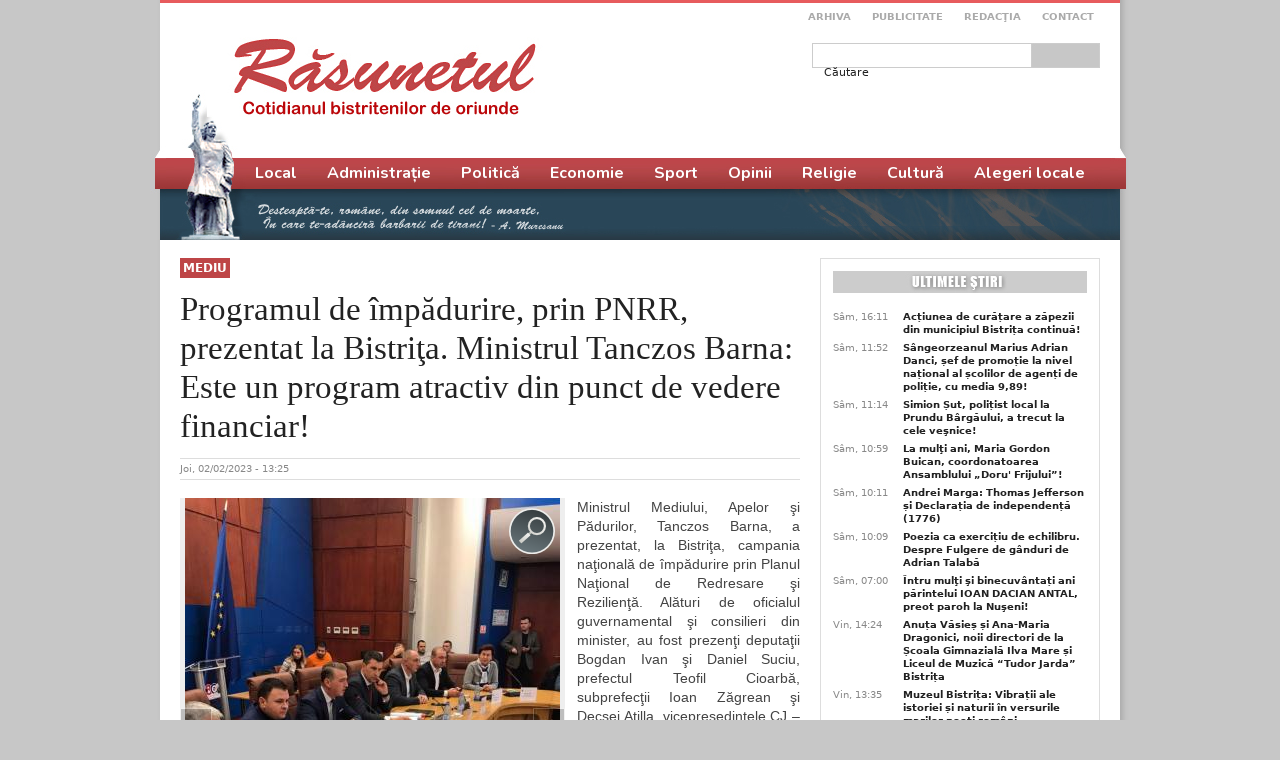

--- FILE ---
content_type: text/html; charset=utf-8
request_url: https://rasunetul.ro/programul-de-impadurire-prin-pnrr-prezentat-la-bistrita-ministrul-tanczos-barna-este-un-program
body_size: 13910
content:
<!DOCTYPE html PUBLIC "-//W3C//DTD XHTML+RDFa 1.0//EN"
  "http://www.w3.org/MarkUp/DTD/xhtml-rdfa-1.dtd">
<html xmlns="http://www.w3.org/1999/xhtml" xml:lang="ro" version="XHTML+RDFa 1.0" dir="ltr"
  xmlns:og="http://ogp.me/ns#"
  xmlns:fb="http://www.facebook.com/2008/fbml"
  xmlns:article="http://ogp.me/ns/article#"
  xmlns:book="http://ogp.me/ns/book#"
  xmlns:profile="http://ogp.me/ns/profile#"
  xmlns:video="http://ogp.me/ns/video#"
  xmlns:product="http://ogp.me/ns/product#"
  xmlns:content="http://purl.org/rss/1.0/modules/content/"
  xmlns:dc="http://purl.org/dc/terms/"
  xmlns:foaf="http://xmlns.com/foaf/0.1/"
  xmlns:rdfs="http://www.w3.org/2000/01/rdf-schema#"
  xmlns:sioc="http://rdfs.org/sioc/ns#"
  xmlns:sioct="http://rdfs.org/sioc/types#"
  xmlns:skos="http://www.w3.org/2004/02/skos/core#"
  xmlns:xsd="http://www.w3.org/2001/XMLSchema#">

<head profile="http://www.w3.org/1999/xhtml/vocab">
  <meta http-equiv="Content-Type" content="text/html; charset=utf-8" />
<meta property="og:title" content="Programul de împădurire, prin PNRR, prezentat la Bistriţa. Ministrul Tanczos Barna: Este un program atractiv din punct de vedere financiar!" />
<meta property="og:site_name" content="Răsunetul" />
<meta property="fb:app_id" content="1392637894211405" />
<meta name="description" content="Ministrul Mediului, Apelor şi Pădurilor, Tanczos Barna, a prezentat, la Bistriţa, campania naţională de împădurire prin Planul Naţional de Redresare şi Rezilienţă. Alături de oficialul guvernamental şi consilieri din minister, au fost prezenţi deputaţii Bogdan Ivan şi Daniel Suciu, prefectul Teofil Cioarbă, subprefecţii Ioan Zăgrean şi Decsei Atilla, vicepreşedintele CJ –" />
<meta name="generator" content="Drupal 7 (https://www.drupal.org)" />
<link rel="canonical" href="https://rasunetul.ro/programul-de-impadurire-prin-pnrr-prezentat-la-bistrita-ministrul-tanczos-barna-este-un-program" />
<link rel="shortlink" href="https://rasunetul.ro/node/128325" />
<meta property="og:site_name" content="Răsunetul" />
<meta property="og:type" content="article" />
<meta property="og:title" content="Programul de împădurire, prin PNRR, prezentat la Bistriţa. Ministrul Tanczos Barna: Este un program atractiv din punct de vedere financiar!" />
<meta property="og:url" content="https://rasunetul.ro/programul-de-impadurire-prin-pnrr-prezentat-la-bistrita-ministrul-tanczos-barna-este-un-program" />
<meta property="og:description" content="Ministrul Mediului, Apelor şi Pădurilor, Tanczos Barna, a prezentat, la Bistriţa, campania naţională de împădurire prin Planul Naţional de Redresare şi Rezilienţă. Alături de oficialul guvernamental şi consilieri din minister, au fost prezenţi deputaţii Bogdan Ivan şi Daniel Suciu, prefectul Teofil Cioarbă, subprefecţii Ioan Zăgrean şi Decsei Atilla, vicepreşedintele CJ – Camelia Tabără, directorul Direcţiei Silvice Bistriţa – ing. Gheorghe Ivan, şefi de ocoale silvice, primari.   Potrivit acestuia, măsura de investiţii din PNRR – Investiţii în noi suprafeţe ocupate de păduri, inclusiv în păduri urbane şi reîmpărduriri are un buget de 730 milioane euro şi vizează realizarea a 56.000 hectare de păduri noi şi suprafeţe cu vegetaţie forestieră.   „Prezentăm programul de împăduriri finanţat din PNRR. În zona Suceava, Bistriţa-Năsăud, Mureş, Harghita, suprafaţa împăduită este semnificativă, mult peste media din ţară, dar este loc de mai bine şi aici. Sunt terenuri care pot face obiectul împăduririlor sau reîmpăduririlor şi în această zonă. Programul şi-a propus reînfiinţarea a 57.000 de hectare de păduri noi. Am prezentat autorităţilor locale din Bistriţa-Năsăud acest program, am discutat şi despre detaliile programului, despre finanţare, de spre 15-16.000 euro care se plătesc pentru realizarea pădurii, plus 456 euro/hectar/an, compensdaţia pentru sechestraţia de carbon care se va aloca pe o perioadă de 20 de ani după înfiinţarea acestor suprafeţe împădurite. Este un program atractiv din punct de vedere financiar. Am discutat şi despre detaliile privind deţinerea terenurilor care pot face obiectul împăduririi, despre condiţiile care trebuie îndeplinite. Cred că acest program este suficient de flexibil ca să fie atractiv şi accesat de foarte mulţi, persoane fizice, persoane juridice, ONG-uri, practic toată paleta de persoane fizice şi juridice care deţin terenuri agricole sau degradate şi care vor să facă împăduriri din fonduri europene, din PNRR”, a declarat ministrul Tanczos Barna.Terenul pretabil pentru împădurire reprezintă suprafața de teren agricol din categoriile de folosință teren arabil, pajiști permanente și culturi permanente și care poate fi împădurită conform proiectului tehnic întocmit special în acest scop" />
<meta property="og:updated_time" content="2023-02-02T13:25:51+02:00" />
<meta property="og:image" content="https://rasunetul.ro/sites/default/files/articole/2023/02/t1_2.jpg" />
<meta name="twitter:card" content="summary_large_image" />
<meta name="twitter:url" content="https://rasunetul.ro/programul-de-impadurire-prin-pnrr-prezentat-la-bistrita-ministrul-tanczos-barna-este-un-program" />
<meta name="twitter:title" content="Programul de împădurire, prin PNRR, prezentat la Bistriţa. Ministrul" />
<meta name="twitter:description" content="Ministrul Mediului, Apelor şi Pădurilor, Tanczos Barna, a prezentat, la Bistriţa, campania naţională de împădurire prin Planul Naţional de Redresare şi Rezilienţă. Alături de oficialul guvernamental" />
<meta name="twitter:image" content="https://rasunetul.ro/sites/default/files/articole/2023/02/t1_2.jpg" />
<meta property="article:published_time" content="2023-02-02T13:25:51+02:00" />
<meta property="article:modified_time" content="2023-02-02T13:25:51+02:00" />
  <title>Programul de împădurire, prin PNRR, prezentat la Bistriţa. Ministrul Tanczos Barna: Este un program atractiv din punct de vedere financiar! | Răsunetul</title>
  <link type="text/css" rel="stylesheet" href="https://rasunetul.ro/sites/default/files/css/css_xE-rWrJf-fncB6ztZfd2huxqgxu4WO-qwma6Xer30m4.css" media="all" />
<link type="text/css" rel="stylesheet" href="https://rasunetul.ro/sites/default/files/css/css_vZ_wrMQ9Og-YPPxa1q4us3N7DsZMJa-14jShHgRoRNo.css" media="all" />
<link type="text/css" rel="stylesheet" href="https://rasunetul.ro/sites/default/files/css/css_n92E7VUI4MBxS6dMgzpSD5BSoX_T7Pp1RQ-lonXDdn4.css" media="all" />
<link type="text/css" rel="stylesheet" href="https://rasunetul.ro/sites/default/files/css/css_lwQ7Ez7eyBmltYLAl_bGWCq1ZLFqgScaeBxqfeLorXU.css" media="all" />
<link type="text/css" rel="stylesheet" href="https://rasunetul.ro/sites/default/files/css/css_k7bEzUf4LXvEKiX_3_H9awoxuotAySXgsEsNWD7ZiIg.css" media="all" />
<link type="text/css" rel="stylesheet" href="https://rasunetul.ro/sites/default/files/css/css_e0Oi8I1L8cGJ7KxcUbimLkO-ivlPDoZXuBZMWKAz5GY.css" media="print" />

<!--[if lte IE 7]>
<link type="text/css" rel="stylesheet" href="https://rasunetul.ro/sites/default/files/css/css_sIsRwCKuAMZS6YJIMFqPXNCtZHxV56wN2ePifCvkLYc.css" media="all" />
<![endif]-->

<!--[if lte IE 6]>
<link type="text/css" rel="stylesheet" href="https://rasunetul.ro/sites/default/files/css/css_MQFZAf0iIrPVBV9b05uip9SFaUOukHZiV9IIKLWYpPs.css" media="all" />
<![endif]-->
  <link href="https://fonts.googleapis.com/css2?family=Nunito:wght@700&display=swap" rel="stylesheet">
<!-- Google tag (gtag.js) -->
<script async src="https://www.googletagmanager.com/gtag/js?id=G-WVYWSQYDKS"></script>
<script>
  window.dataLayer = window.dataLayer || [];
  function gtag(){dataLayer.push(arguments);}
  gtag('js', new Date());

  gtag('config', 'G-WVYWSQYDKS');
</script>
  <script type="text/javascript" src="https://rasunetul.ro/sites/default/files/js/js_Ua98zxjH9I2U2rTee9IFt0Bz0daoaQQTSnaDxCxt3Kc.js"></script>
<script type="text/javascript" src="https://rasunetul.ro/sites/default/files/js/js_sYCNIdD4T19SpvHucNHFS4LRIUU-MWqAtPWxE9QcIBw.js"></script>
<script type="text/javascript" src="https://rasunetul.ro/sites/default/files/js/js_n_vjn3MRoHGOOZHH2tFC2RvL53FLubiluOUR3DnuLoQ.js"></script>
<script type="text/javascript">
<!--//--><![CDATA[//><!--
jQuery.extend(Drupal.settings, {"basePath":"\/","pathPrefix":"","ajaxPageState":{"theme":"rasunetul","theme_token":"QiffW7KCV4eDoV9iKv-L_kCwCNQXwkMK-2UglvY_Qok","js":{"misc\/jquery.js":1,"misc\/jquery-extend-3.4.0.js":1,"misc\/jquery-html-prefilter-3.5.0-backport.js":1,"misc\/jquery.once.js":1,"misc\/drupal.js":1,"sites\/all\/modules\/views_slideshow\/js\/views_slideshow.js":1,"misc\/jquery.cookie.js":1,"misc\/form.js":1,"public:\/\/languages\/ro_dWujUyKRImNmotKzp-K2h0DNvV2E9MA-RavdRnD4BnA.js":1,"sites\/all\/libraries\/colorbox\/jquery.colorbox-min.js":1,"sites\/all\/modules\/colorbox\/js\/colorbox.js":1,"sites\/all\/modules\/colorbox\/styles\/default\/colorbox_style.js":1,"sites\/all\/modules\/galleryformatter\/theme\/infiniteCarousel.js":1,"sites\/all\/modules\/galleryformatter\/theme\/galleryformatter.js":1,"sites\/all\/libraries\/jquery.cycle\/jquery.cycle.all.js":1,"sites\/all\/modules\/views_slideshow\/contrib\/views_slideshow_cycle\/js\/views_slideshow_cycle.js":1,"misc\/textarea.js":1,"modules\/filter\/filter.js":1},"css":{"modules\/system\/system.base.css":1,"modules\/system\/system.menus.css":1,"modules\/system\/system.messages.css":1,"modules\/system\/system.theme.css":1,"sites\/all\/modules\/views_slideshow\/views_slideshow.css":1,"modules\/comment\/comment.css":1,"sites\/all\/modules\/date\/date_api\/date.css":1,"sites\/all\/modules\/date\/date_popup\/themes\/datepicker.1.7.css":1,"modules\/field\/theme\/field.css":1,"modules\/node\/node.css":1,"modules\/search\/search.css":1,"modules\/user\/user.css":1,"sites\/all\/modules\/views\/css\/views.css":1,"sites\/all\/modules\/colorbox\/styles\/default\/colorbox_style.css":1,"sites\/all\/modules\/ctools\/css\/ctools.css":1,"sites\/all\/modules\/panels\/css\/panels.css":1,"sites\/all\/modules\/galleryformatter\/gallerystyles\/greenarrows\/greenarrows.css":1,"sites\/all\/modules\/galleryformatter\/theme\/galleryformatter.css":1,"sites\/all\/modules\/views_slideshow\/contrib\/views_slideshow_cycle\/views_slideshow_cycle.css":1,"modules\/filter\/filter.css":1,"public:\/\/spamicide\/feed_name.css":1,"sites\/default\/themes\/rasunetul\/ds_layouts\/rasunetul\/rasunetul.css":1,"sites\/default\/themes\/rasunetul\/css\/html-reset.css":1,"sites\/default\/themes\/rasunetul\/css\/wireframes.css":1,"sites\/default\/themes\/rasunetul\/css\/layout-fixed.css":1,"sites\/default\/themes\/rasunetul\/css\/page-backgrounds.css":1,"sites\/default\/themes\/rasunetul\/css\/tabs.css":1,"sites\/default\/themes\/rasunetul\/css\/pages.css":1,"sites\/default\/themes\/rasunetul\/css\/blocks.css":1,"sites\/default\/themes\/rasunetul\/css\/navigation.css":1,"sites\/default\/themes\/rasunetul\/css\/views-styles.css":1,"sites\/default\/themes\/rasunetul\/css\/nodes.css":1,"sites\/default\/themes\/rasunetul\/css\/comments.css":1,"sites\/default\/themes\/rasunetul\/css\/forms.css":1,"sites\/default\/themes\/rasunetul\/css\/fields.css":1,"sites\/default\/themes\/rasunetul\/css\/style.css":1,"sites\/default\/themes\/rasunetul\/css\/print.css":1,"sites\/default\/themes\/rasunetul\/css\/ie7.css":1,"sites\/default\/themes\/rasunetul\/css\/ie6.css":1}},"colorbox":{"opacity":"0.85","current":"{current} of {total}","previous":"\u00ab Prev","next":"Next \u00bb","close":"\u00cenchidere","maxWidth":"98%","maxHeight":"98%","fixed":true,"mobiledetect":true,"mobiledevicewidth":"480px"},"jcarousel":{"ajaxPath":"\/jcarousel\/ajax\/views"},"viewsSlideshow":{"cultura-block_1":{"methods":{"goToSlide":["viewsSlideshowPager","viewsSlideshowSlideCounter","viewsSlideshowCycle"],"nextSlide":["viewsSlideshowPager","viewsSlideshowSlideCounter","viewsSlideshowCycle"],"pause":["viewsSlideshowControls","viewsSlideshowCycle"],"play":["viewsSlideshowControls","viewsSlideshowCycle"],"previousSlide":["viewsSlideshowPager","viewsSlideshowSlideCounter","viewsSlideshowCycle"],"transitionBegin":["viewsSlideshowPager","viewsSlideshowSlideCounter"],"transitionEnd":[]},"paused":0}},"viewsSlideshowPager":{"cultura-block_1":{"bottom":{"type":"viewsSlideshowPagerFields","master_pager":"0"}}},"viewsSlideshowPagerFields":{"cultura-block_1":{"bottom":{"activatePauseOnHover":0}}},"viewsSlideshowCycle":{"#views_slideshow_cycle_main_cultura-block_1":{"num_divs":9,"id_prefix":"#views_slideshow_cycle_main_","div_prefix":"#views_slideshow_cycle_div_","vss_id":"cultura-block_1","effect":"fade","transition_advanced":1,"timeout":10000,"speed":700,"delay":0,"sync":1,"random":0,"pause":0,"pause_on_click":0,"play_on_hover":0,"action_advanced":1,"start_paused":0,"remember_slide":0,"remember_slide_days":1,"pause_in_middle":0,"pause_when_hidden":0,"pause_when_hidden_type":"full","amount_allowed_visible":"","nowrap":0,"pause_after_slideshow":0,"fixed_height":0,"items_per_slide":3,"wait_for_image_load":1,"wait_for_image_load_timeout":3000,"cleartype":0,"cleartypenobg":0,"advanced_options":"{}"}},"urlIsAjaxTrusted":{"\/programul-de-impadurire-prin-pnrr-prezentat-la-bistrita-ministrul-tanczos-barna-este-un-program":true,"\/comment\/reply\/128325":true},"wysiwyg":{"triggers":{"edit-comment-body-und-0-value":{"field":"edit-comment-body-und-0-value","resizable":1,"activeFormat":"plain_text"}}}});
//--><!]]>
</script>
</head>
<body class="html not-front not-logged-in one-sidebar sidebar-second page-node page-node- page-node-128325 node-type-article section-programul-de-impadurire-prin-pnrr-prezentat-la-bistrita-ministrul-tanczos-barna-este-un-program" >
<div id="fb-root"></div>
  <script>(function(d, s, id) {
  var js, fjs = d.getElementsByTagName(s)[0];
  if (d.getElementById(id)) return;
  js = d.createElement(s); js.id = id;
  js.src = "https://connect.facebook.net/ro_RO/sdk.js#xfbml=1&version=v3.3";
  fjs.parentNode.insertBefore(js, fjs);
}(document, 'script', 'facebook-jssdk'));</script>
    <div id="page-wrapper">


<div id="page-wrapper2">
<div id="page">
  <div id="header"><div class="section clearfix">

          <a href="/" title="Acasă" rel="home" id="logo"><img src="https://rasunetul.ro/sites/default/themes/rasunetul/images/site/layout/rasunetul.jpg" alt="Acasă" /></a>
    
    
    
      <div class="region region-header">
    <div id="block-menu-menu-meniu-top" class="block block-menu first odd">

      
  <div class="content">
    <ul class="menu"><li class="first leaf"><a href="/arhiva" title="">Arhiva</a></li>
<li class="leaf"><a href="/" title="">Publicitate</a></li>
<li class="leaf"><a href="/redactia" title="">Redacţia</a></li>
<li class="last leaf"><a href="/contact" title="">Contact</a></li>
</ul>  </div>

</div><!-- /.block -->
<div id="block-search-form" class="block block-search last even">

      
  <div class="content">
    <form action="/programul-de-impadurire-prin-pnrr-prezentat-la-bistrita-ministrul-tanczos-barna-este-un-program" method="post" id="search-block-form" accept-charset="UTF-8"><div><div class="container-inline">
      <h2 class="element-invisible">Formular de căutare</h2>
    <div class="form-item form-type-textfield form-item-search-block-form">
  <label class="element-invisible" for="edit-search-block-form--2">Căutare </label>
 <input title="Introduceţi termenii doriţi pentru căutare." type="text" id="edit-search-block-form--2" name="search_block_form" value="" size="15" maxlength="128" class="form-text" />
</div>
<div class="form-actions form-wrapper" id="edit-actions--2"><input type="submit" id="edit-submit--2" name="op" value="Căutare" class="form-submit" /></div><input type="hidden" name="form_build_id" value="form-rBTP0OyBeQ-fcFv49LZ_6f3zcqdPPbLaiBJrQZ0fIWw" />
<input type="hidden" name="form_id" value="search_block_form" />
</div>
</div></form>  </div>

</div><!-- /.block -->
  </div><!-- /.region -->

  </div></div><!-- /.section, /#header -->

  <div id="main-wrapper"><div id="main" class="clearfix with-navigation">

    <div id="content" class="column"><div class="section">
                  <a id="main-content"></a>
                                                  <div class="region region-content">
    <div id="block-system-main" class="block block-system first last odd">

      
  <div class="content">
    <div class="ds-rasunetul node node-article node-promoted view-mode-full view-mode-full clearfix">

  
<div class="group-header ">
      <div class="group-top-left">
      <div class="field field-name-field-sectiune field-type-taxonomy-term-reference field-label-hidden"><div class="field-items"><div class="field-item even"><a href="/mediu" typeof="skos:Concept" property="rdfs:label skos:prefLabel" datatype="">Mediu</a></div></div></div>    </div>
        <div class="group-top-right">
      &nbsp;    </div>
    <div class="rasunetul-clear clearfix"></div>
</div>

      <div class="group-title">
      <div class="field field-name-title field-type-ds field-label-hidden"><div class="field-items"><div class="field-item even" property="dc:title"><h1 class="article-title">Programul de împădurire, prin PNRR, prezentat la Bistriţa. Ministrul Tanczos Barna: Este un program atractiv din punct de vedere financiar!</h1></div></div></div>    </div>
  
      <div class="group-autor "><div class="field field-name-post-date field-type-ds field-label-hidden"><div class="field-items"><div class="field-item even">Joi, 02/02/2023 - 13:25</div></div></div>      <div class="rasunetul-clear clearfix"></div>
</div>
  
      <div class="group-body">
      <div class="field field-name-field-galerie field-type-image field-label-hidden"><div class="field-items"><div class="field-item even"><div class="galleryformatter galleryview galleryformatter-greenarrows">
  <div class="gallery-slides" style="width: 385px; height: 500px;">
    <div class="gallery-frame">
      <ul>
              <li class="gallery-slide" id="slide-0-field_galerie-128325">
          <a href="https://rasunetul.ro/sites/default/files/articole/2023/02/t1_1.jpg" title="Programul de împădurire, prin PNRR, prezentat la Bistriţa. Ministrul Tanczos Barna: Este un program atractiv din punct de vedere financiar! image 1" class="shownext colorbox" rel="gallery-[field_galerie-128325]"><span class="view-full" title="View the full image">View the full image</span></a><img typeof="foaf:Image" src="https://rasunetul.ro/sites/default/files/styles/galleryformatter_slide/public/articole/2023/02/t1_1.jpg?itok=jRI4k2GI" width="375" height="500" alt="" title="Programul de împădurire, prin PNRR, prezentat la Bistriţa. Ministrul Tanczos Barna: Este un program atractiv din punct de vedere financiar! image 1" />                  </li>
              <li class="gallery-slide" id="slide-1-field_galerie-128325">
          <a href="https://rasunetul.ro/sites/default/files/articole/2023/02/t2_0.jpg" title="Programul de împădurire, prin PNRR, prezentat la Bistriţa. Ministrul Tanczos Barna: Este un program atractiv din punct de vedere financiar! image 2" class="shownext colorbox" rel="gallery-[field_galerie-128325]"><span class="view-full" title="View the full image">View the full image</span></a><img typeof="foaf:Image" src="https://rasunetul.ro/sites/default/files/styles/galleryformatter_slide/public/articole/2023/02/t2_0.jpg?itok=Xj-1lv07" width="385" height="289" alt="" title="Programul de împădurire, prin PNRR, prezentat la Bistriţa. Ministrul Tanczos Barna: Este un program atractiv din punct de vedere financiar! image 2" />                  </li>
              <li class="gallery-slide" id="slide-2-field_galerie-128325">
          <a href="https://rasunetul.ro/sites/default/files/articole/2023/02/t3.jpg" title="Programul de împădurire, prin PNRR, prezentat la Bistriţa. Ministrul Tanczos Barna: Este un program atractiv din punct de vedere financiar! image 3" class="shownext colorbox" rel="gallery-[field_galerie-128325]"><span class="view-full" title="View the full image">View the full image</span></a><img typeof="foaf:Image" src="https://rasunetul.ro/sites/default/files/styles/galleryformatter_slide/public/articole/2023/02/t3.jpg?itok=AKyXGfkB" width="375" height="500" alt="" title="Programul de împădurire, prin PNRR, prezentat la Bistriţa. Ministrul Tanczos Barna: Este un program atractiv din punct de vedere financiar! image 3" />                  </li>
              <li class="gallery-slide" id="slide-3-field_galerie-128325">
          <a href="https://rasunetul.ro/sites/default/files/articole/2023/02/t4.jpg" title="Programul de împădurire, prin PNRR, prezentat la Bistriţa. Ministrul Tanczos Barna: Este un program atractiv din punct de vedere financiar! image 4" class="shownext colorbox" rel="gallery-[field_galerie-128325]"><span class="view-full" title="View the full image">View the full image</span></a><img typeof="foaf:Image" src="https://rasunetul.ro/sites/default/files/styles/galleryformatter_slide/public/articole/2023/02/t4.jpg?itok=r_UQK8U0" width="385" height="289" alt="" title="Programul de împădurire, prin PNRR, prezentat la Bistriţa. Ministrul Tanczos Barna: Este un program atractiv din punct de vedere financiar! image 4" />                  </li>
              <li class="gallery-slide" id="slide-4-field_galerie-128325">
          <a href="https://rasunetul.ro/sites/default/files/articole/2023/02/t5.jpg" title="Programul de împădurire, prin PNRR, prezentat la Bistriţa. Ministrul Tanczos Barna: Este un program atractiv din punct de vedere financiar! image 5" class="shownext colorbox" rel="gallery-[field_galerie-128325]"><span class="view-full" title="View the full image">View the full image</span></a><img typeof="foaf:Image" src="https://rasunetul.ro/sites/default/files/styles/galleryformatter_slide/public/articole/2023/02/t5.jpg?itok=lH2qf2_r" width="385" height="289" alt="" title="Programul de împădurire, prin PNRR, prezentat la Bistriţa. Ministrul Tanczos Barna: Este un program atractiv din punct de vedere financiar! image 5" />                  </li>
            </ul>
    </div>
  </div>
    <div class="gallery-thumbs" style="width: 293px">
    <div class="wrapper">
      <ul>
                  <li class="slide-0" style="width: 69px;"><a href="#slide-0-field_galerie-128325"><img typeof="foaf:Image" src="https://rasunetul.ro/sites/default/files/styles/galleryformatter_thumb/public/articole/2023/02/t1_1.jpg?itok=CeDwuSUl" width="69" height="69" alt="" title="Programul de împădurire, prin PNRR, prezentat la Bistriţa. Ministrul Tanczos Barna: Este un program atractiv din punct de vedere financiar! image 1" /></a></li>
                  <li class="slide-1" style="width: 69px;"><a href="#slide-1-field_galerie-128325"><img typeof="foaf:Image" src="https://rasunetul.ro/sites/default/files/styles/galleryformatter_thumb/public/articole/2023/02/t2_0.jpg?itok=XlvpcG5w" width="69" height="69" alt="" title="Programul de împădurire, prin PNRR, prezentat la Bistriţa. Ministrul Tanczos Barna: Este un program atractiv din punct de vedere financiar! image 2" /></a></li>
                  <li class="slide-2" style="width: 69px;"><a href="#slide-2-field_galerie-128325"><img typeof="foaf:Image" src="https://rasunetul.ro/sites/default/files/styles/galleryformatter_thumb/public/articole/2023/02/t3.jpg?itok=S8NGne4l" width="69" height="69" alt="" title="Programul de împădurire, prin PNRR, prezentat la Bistriţa. Ministrul Tanczos Barna: Este un program atractiv din punct de vedere financiar! image 3" /></a></li>
                  <li class="slide-3" style="width: 69px;"><a href="#slide-3-field_galerie-128325"><img typeof="foaf:Image" src="https://rasunetul.ro/sites/default/files/styles/galleryformatter_thumb/public/articole/2023/02/t4.jpg?itok=BEAZBd2K" width="69" height="69" alt="" title="Programul de împădurire, prin PNRR, prezentat la Bistriţa. Ministrul Tanczos Barna: Este un program atractiv din punct de vedere financiar! image 4" /></a></li>
                  <li class="slide-4" style="width: 69px;"><a href="#slide-4-field_galerie-128325"><img typeof="foaf:Image" src="https://rasunetul.ro/sites/default/files/styles/galleryformatter_thumb/public/articole/2023/02/t5.jpg?itok=mjkejtvd" width="69" height="69" alt="" title="Programul de împădurire, prin PNRR, prezentat la Bistriţa. Ministrul Tanczos Barna: Este un program atractiv din punct de vedere financiar! image 5" /></a></li>
              </ul>
    </div>
  </div>
  </div>
</div></div></div><div class="field field-name-body field-type-text-with-summary field-label-hidden"><div class="field-items"><div class="field-item even" property="content:encoded"><p style="text-align: justify;"><span style="font-size:14px;"><span style="font-family:arial,helvetica,sans-serif;">Ministrul Mediului, Apelor şi Pădurilor, Tanczos Barna, a prezentat, la Bistriţa, campania naţională de împădurire prin Planul Naţional de Redresare şi Rezilienţă. Alături de oficialul guvernamental şi consilieri din minister, au fost prezenţi deputaţii Bogdan Ivan şi Daniel Suciu, prefectul Teofil Cioarbă, subprefecţii Ioan Zăgrean şi Decsei Atilla, vicepreşedintele CJ – Camelia Tabără, directorul Direcţiei Silvice Bistriţa – ing. Gheorghe Ivan, şefi de ocoale silvice, primari.</span></span></p>
<p style="text-align: justify;"><span style="font-size:14px;"><span style="font-family:arial,helvetica,sans-serif;">          Potrivit acestuia, măsura de investiţii din PNRR – Investiţii în noi suprafeţe ocupate de păduri, inclusiv în păduri urbane şi reîmpărduriri are un buget de 730 milioane euro şi vizează realizarea a 56.000 hectare de păduri noi şi suprafeţe cu vegetaţie forestieră.</span></span></p>
<p style="text-align: justify;"><span style="font-size:14px;"><span style="font-family:arial,helvetica,sans-serif;">          „Prezentăm programul de împăduriri finanţat din PNRR. În zona Suceava, Bistriţa-Năsăud, Mureş, Harghita, suprafaţa împăduită este semnificativă, mult peste media din ţară, dar este loc de mai bine şi aici. Sunt terenuri care pot face obiectul împăduririlor sau reîmpăduririlor şi în această zonă. Programul şi-a propus reînfiinţarea a 57.000 de hectare de păduri noi. Am prezentat autorităţilor locale din Bistriţa-Năsăud acest program, am discutat şi despre detaliile programului, despre finanţare, de spre 15-16.000 euro care se plătesc pentru realizarea pădurii, plus 456 euro/hectar/an, compensdaţia pentru sechestraţia de carbon care se va aloca pe o perioadă de 20 de ani după înfiinţarea acestor suprafeţe împădurite. Este un program atractiv din punct de vedere financiar. Am discutat şi despre detaliile privind deţinerea terenurilor care pot face obiectul împăduririi, despre condiţiile care trebuie îndeplinite. Cred că acest program este suficient de flexibil ca să fie atractiv şi accesat de foarte mulţi,  persoane fizice, persoane juridice, ONG-uri, practic toată paleta de persoane fizice şi juridice care deţin terenuri agricole sau degradate şi care vor să facă împăduriri din fonduri europene, din PNRR”, a declarat ministrul Tanczos Barna.</span></span></p>
<p style="text-align: justify;"><span style="font-size:14px;"><span style="font-family:arial,helvetica,sans-serif;"><span style="color: rgb(19, 19, 19);">Terenul pretabil pentru împădurire reprezintă suprafața de teren agricol din categoriile de folosință teren arabil, pajiști permanente și culturi permanente și care poate fi împădurită conform proiectului tehnic întocmit special în acest scop</span></span></span></p>
</div></div></div><div class="field field-name-share field-type-ds field-label-hidden"><div class="field-items"><div class="field-item even"><div class="fb-like" 
    data-href="" 
    data-layout="standard" 
    data-action="like" 
    data-show-faces="true"
data-share="true" data-size="large" data-width="620px">
  </div>
</div></div></div><div id="comments" class="comment-wrapper">
  
  
      <h2 class="title comment-form">Adaugă comentariu nou</h2>
    <form class="comment-form user-info-from-cookie" action="/comment/reply/128325" method="post" id="comment-form" accept-charset="UTF-8"><div><div class="form-item form-type-textfield form-item-name">
  <label for="edit-name">Numele dumneavoastră <span class="form-required" title="Acest câmp este obligatoriu.">*</span></label>
 <input type="text" id="edit-name" name="name" value="" size="30" maxlength="60" class="form-text required" />
</div>
<div class="form-item form-type-textfield form-item-mail">
  <label for="edit-mail">E-mail <span class="form-required" title="Acest câmp este obligatoriu.">*</span></label>
 <input type="text" id="edit-mail" name="mail" value="" size="30" maxlength="64" class="form-text required" />
<div class="description">Conţinutul acestui câmp va fi considerat confidenţial şi nu va fi făcut public.</div>
</div>
<div class="form-item form-type-textfield form-item-homepage">
  <label for="edit-homepage">Homepage </label>
 <input type="text" id="edit-homepage" name="homepage" value="" size="30" maxlength="255" class="form-text" />
</div>
<div class="field-type-text-long field-name-comment-body field-widget-text-textarea form-wrapper" id="edit-comment-body"><div id="comment-body-add-more-wrapper"><div class="text-format-wrapper"><div class="form-item form-type-textarea form-item-comment-body-und-0-value">
  <label for="edit-comment-body-und-0-value">Comment <span class="form-required" title="Acest câmp este obligatoriu.">*</span></label>
 <div class="form-textarea-wrapper resizable"><textarea class="text-full wysiwyg form-textarea required" id="edit-comment-body-und-0-value" name="comment_body[und][0][value]" cols="60" rows="5"></textarea></div>
</div>
<fieldset class="filter-wrapper form-wrapper" id="edit-comment-body-und-0-format"><div class="fieldset-wrapper"><div class="filter-help form-wrapper" id="edit-comment-body-und-0-format-help"></div><div class="filter-guidelines form-wrapper" id="edit-comment-body-und-0-format-guidelines"><div class="filter-guidelines-item filter-guidelines-plain_text"><h3>Plain text</h3></div></div></div></fieldset>
</div>
</div></div><input type="hidden" name="form_build_id" value="form-ylrHanVRXoOinjXXUif6LeYzhnNnMy1rMbomn5vbDNY" />
<input type="hidden" name="form_id" value="comment_node_article_form" />
<div class="edit-feed-name-wrapper"><div class="form-item form-type-textfield form-item-feed-name">
  <label for="edit-feed-name">feed name </label>
 <input type="text" id="edit-feed-name" name="feed_name" value="" size="20" maxlength="128" class="form-text" />
<div class="description">To prevent automated spam submissions leave this field empty.</div>
</div>
</div><div class="form-actions form-wrapper" id="edit-actions"><input type="submit" id="edit-submit" name="op" value="Salvare" class="form-submit" /></div></div></form>  </div>
<div class="field field-name-adnow field-type-ds field-label-hidden"><div class="field-items"><div class="field-item even"><div id="SC_TBlock_884589"></div>

<script type="text/javascript">
            (sc_adv_out = window.sc_adv_out || []).push({
                id : "884589",
                domain : "n.ads1-adnow.com",
                no_div: false
            });
        </script>
        <script async type="text/javascript" src="//st-n.ads1-adnow.com/js/a.js"></script></div></div></div><div class="field field-name-cititi-si field-type-ds field-label-hidden"><div class="field-items"><div class="field-item even"><div id="block-apachesolr-search-mlt-001" class="block block-apachesolr-search first odd">

        <h2 class="block-title">Citiţi şi:</h2>
    
  <div class="content">
    <div class="item-list"><ul><li class="first"><a href="/senatorul-ioan-denes-sprjin-pentru-investitii-noi-suprafete-de-paduri-fara-subventie-oamenii-nu-erau">Senatorul Ioan Deneş: Sprjin pentru investiţii în noi suprafeţe de păduri! Fără subvenţie, oamenii nu erau tentaţi să facă împăduriri!</a></li>
<li><a href="/anunt-de-informare-publica-ileni-alexandru">ANUNȚ DE INFORMARE PUBLICĂ- ILENI ALEXANDRU</a></li>
<li><a href="/impadurirea-terenului-agricol-denumit-magura-zimbrul-amplasat-comuna-magura-ilvei-judetul-bistrita">Împădurirea terenului agricol denumit Măgura-Zîmbrul, amplasat în comuna Măgura-Ilvei, județul Bistrița-Năsăud, prin PNRR</a></li>
<li><a href="/impadurirea-terenului-agricol-denumit-fata-porcaretului-amplasat-comuna-poiana-ilvei-judetul">ÎMPĂDURIREA TERENULUI AGRICOL DENUMIT FAȚA PORCĂREȚULUI, AMPLASAT ÎN COMUNA POIANA-ILVEI, JUDEȚUL BISTRIȚA-NĂSĂUD, PRIN PNRR</a></li>
<li class="last"><a href="/anunt-de-informare-publica-impadurirea-terenului-agricol-valea-blidar-amplasat-comuna-magura-ilvei">ANUNȚ DE INFORMARE PUBLICĂ- ÎMPĂDURIREA TERENULUI AGRICOL VALEA BLIDAR, AMPLASAT ÎN COMUNA MĂGURA-ILVEI, JUDEȚUL BISTRIȚA-NĂSĂUD” PRIN PNRR</a></li>
</ul></div>  </div>

</div><!-- /.block -->
</div></div></div><div class="field field-name-banner field-type-ds field-label-hidden"><div class="field-items"><div class="field-item even"><p><img alt="" src="/sites/default/files/reclame/2024/10/rasunetul-print-2024-s.jpg" style="width: 620px; height: 403px;" /></p>
</div></div></div>    </div>
  
      <div class="group-subtitlu ">&nbsp;</div>
  
</div>
  </div>

</div><!-- /.block -->
  </div><!-- /.region -->
          </div></div><!-- /.section, /#content -->

          <div id="navigation"><div class="section clearfix">

        <h2 class="element-invisible">Meniu principal</h2><ul id="main-menu" class="links inline clearfix"><li class="menu-958 first"><a href="/local" title="">Local</a></li>
<li class="menu-959"><a href="/administratie" title="">Administrație</a></li>
<li class="menu-960"><a href="/politica" title="">Politică</a></li>
<li class="menu-961"><a href="/economie" title="">Economie</a></li>
<li class="menu-962"><a href="/sport" title="">Sport</a></li>
<li class="menu-2318"><a href="/opinii" title="">Opinii</a></li>
<li class="menu-2319"><a href="/religie" title="">Religie</a></li>
<li class="menu-963"><a href="/cultura" title="">Cultură</a></li>
<li class="menu-2320 last"><a href="/alegeri-locale-2024" title="">Alegeri locale</a></li>
</ul>
        
      </div></div><!-- /.section, /#navigation -->
    
    
      <div class="region region-sidebar-second column sidebar"><div class="section">
    <div id="block-views-ultimele-stiri-block" class="block block-views first odd">

        <h2 class="block-title">Ultimele stiri</h2>
    
  <div class="content">
    <div class="view view-ultimele-stiri view-id-ultimele_stiri view-display-id-block view-dom-id-3377dbd08f4065213482218c70b3226c">
        
  
  
      <div class="view-content">
        <div class="views-row views-row-1 views-row-odd views-row-first">
      
          <div class="field-content posted">Sâm, 16:11</div>    
          <a href="/actiunea-de-curatare-zapezii-din-municipiul-bistrita-continua">Acțiunea de curățare a zăpezii din municipiul Bistrița continuă!</a>    </div>
  <div class="views-row views-row-2 views-row-even">
      
          <div class="field-content posted">Sâm, 11:52</div>    
          <a href="/sangeorzeanul-marius-adrian-danci-sef-de-promotie-la-nivel-national-al-scolilor-de-agenti-de-politie">Sângeorzeanul Marius Adrian Danci, șef de promoție la nivel național al școlilor de agenți de poliție, cu media 9,89!</a>    </div>
  <div class="views-row views-row-3 views-row-odd">
      
          <div class="field-content posted">Sâm, 11:14</div>    
          <a href="/simion-sut-politist-local-la-prundu-bargaului-trecut-la-cele-vesnice">Simion Șut, polițist local la Prundu Bârgăului, a trecut la cele veşnice!</a>    </div>
  <div class="views-row views-row-4 views-row-even">
      
          <div class="field-content posted">Sâm, 10:59</div>    
          <a href="/la-multi-ani-maria-gordon-buican-coordonatoarea-ansamblului-doru-frijului">La mulţi ani, Maria Gordon Buican, coordonatoarea Ansamblului „Doru&#039; Frijului”! </a>    </div>
  <div class="views-row views-row-5 views-row-odd">
      
          <div class="field-content posted">Sâm, 10:11</div>    
          <a href="/andrei-marga-thomas-jefferson-si-declaratia-de-independenta-1776">Andrei Marga: Thomas Jefferson și Declarația de independență (1776)</a>    </div>
  <div class="views-row views-row-6 views-row-even">
      
          <div class="field-content posted">Sâm, 10:09</div>    
          <a href="/poezia-ca-exercitiu-de-echilibru-despre-fulgere-de-ganduri-de-adrian-talaba">Poezia ca exercițiu de echilibru. Despre Fulgere de gânduri de Adrian Talabă</a>    </div>
  <div class="views-row views-row-7 views-row-odd">
      
          <div class="field-content posted">Sâm, 07:00</div>    
          <a href="/intru-multi-si-binecuvantati-ani-parintelui-ioan-dacian-antal-preot-paroh-la-nuseni">      Întru mulţi şi binecuvântați ani  părintelui IOAN DACIAN ANTAL, preot paroh la Nuşeni!</a>    </div>
  <div class="views-row views-row-8 views-row-even">
      
          <div class="field-content posted">Vin, 14:24</div>    
          <a href="/anuta-vasies-si-ana-maria-dragonici-noii-directori-de-la-scoala-gimnaziala-ilva-mare-si-liceul-de">Anuța Văsieș și Ana-Maria Dragonici, noii directori de la Școala Gimnazială Ilva Mare și Liceul de Muzică “Tudor Jarda” Bistrița</a>    </div>
  <div class="views-row views-row-9 views-row-odd">
      
          <div class="field-content posted">Vin, 13:35</div>    
          <a href="/muzeul-bistrita-vibratii-ale-istoriei-si-naturii-versurile-marilor-poeti-romani">Muzeul Bistrița: Vibrații ale istoriei și naturii în versurile marilor poeți români</a>    </div>
  <div class="views-row views-row-10 views-row-even views-row-last">
      
          <div class="field-content posted">Vin, 13:32</div>    
          <a href="/seara-de-poezie-memorie-si-spirit-romanesc-la-casa-colectiilor-si-documentelor-de-patrimoniu">Seară de poezie, memorie și spirit românesc la Casa Colecțiilor și a Documentelor de Patrimoniu</a>    </div>
    </div>
  
  
  
  
  
  
</div>  </div>

</div><!-- /.block -->
<div id="block-block-3" class="block block-block even">

      
  <div class="content">
    <p><a href="https://www.youtube.com/@maximinianmenut181" target="_blank" rel="nofollow" ><img alt="rasunetul-tv" style="max-width: 280px" src="/sites/default/files/reclame/2026/01/rasunetultv2026.jpg"></a></p>
<p><a href="https://youtu.be/xYyKHOuoTMc" target="_blank" rel="nofollow" ><img alt="i-report" style="max-width: 280px" src="/sites/default/files/adfiles/2022/02/1.jpg"></a></p>

<p><img alt="Transilvania Print" src="/sites/default/files/adfiles/2018/webanim_TP2_mod.gif"></p>
<p><a href="/sites/default/files/reclame/2026/01/ardealultv2026.jpg" target="_blank" rel="nofollow" class="colorbox"><img alt="Ardeal TV" style="max-width: 280px" src="/sites/default/files/reclame/2026/01/ardealultv2026.jpg"></a></p>
<p><a href="/sites/default/files/adfiles/2020/06/renasterea.jpg" target="_blank" rel="nofollow" class="colorbox"><img alt="Radio Renasterea" style="max-width: 280px" src="/sites/default/files/adfiles/2020/06/renasterea.jpg"></a></p>
  </div>

</div><!-- /.block -->
<div id="block-views-cultura-block-1" class="block block-views odd">

        <h2 class="block-title">Cultura</h2>
    
  <div class="content">
    <div class="view view-cultura view-id-cultura view-display-id-block_1 view-dom-id-b39627493dd913c56f209af28ed0cc8a">
        
  
  
      <div class="view-content">
        <div class="views-row views-row-1 views-row-odd views-row-first views-row-last">
      
  <div class="views-field views-field-title">        <span class="field-content"><a href="/poezia-ca-exercitiu-de-echilibru-despre-fulgere-de-ganduri-de-adrian-talaba">Poezia ca exercițiu de echilibru. Despre Fulgere de gânduri de Adrian Talabă</a></span>  </div>  
  <div class="views-field views-field-field-thumb">        <div class="field-content"><a href="/poezia-ca-exercitiu-de-echilibru-despre-fulgere-de-ganduri-de-adrian-talaba"><img typeof="foaf:Image" src="https://rasunetul.ro/sites/default/files/styles/right-wide/public/articole/2026/01/download_0.jpg?itok=qpTPUE8F" width="100" height="100" alt="" /></a></div>  </div>  
  <div class="views-field views-field-body">        <span class="field-content">Poetul Adrian Talabă din Galați este membru al cenaclului „Noduri și Semne”, al ASPRA-Asociația...</span>  </div>  </div>
    </div>
  
  
  
  
  
  
</div>  </div>

</div><!-- /.block -->
<div id="block-views-cultura-block" class="block block-views even">

      
  <div class="content">
    <div class="view view-cultura view-id-cultura view-display-id-block view-dom-id-6b05a18e6dfafb87f6af4b944e3862a6">
        
  
  
      <div class="view-content">
      
  <div class="skin-default">
    
    <div id="views_slideshow_cycle_main_cultura-block_1" class="views_slideshow_cycle_main views_slideshow_main"><div id="views_slideshow_cycle_teaser_section_cultura-block_1" class="views-slideshow-cycle-main-frame views_slideshow_cycle_teaser_section">
  <div id="views_slideshow_cycle_div_cultura-block_1_0" class="views-slideshow-cycle-main-frame-row views_slideshow_cycle_slide views_slideshow_slide views-row-1 views-row-first views-row-odd" aria-labelledby='views_slideshow_pager_field_item_bottom_cultura-block_1_0'>
  <div class="views-slideshow-cycle-main-frame-row-item views-row views-row-0 views-row-odd views-row-first">
    
  <div class="views-field views-field-title">        <span class="field-content"><a href="/mihai-eminescu-azi-si-aici">Mihai Eminescu azi și aici</a></span>  </div>  
  <div class="views-field views-field-field-thumb">        <div class="field-content"><a href="/mihai-eminescu-azi-si-aici"><img typeof="foaf:Image" src="https://rasunetul.ro/sites/default/files/styles/right-landscape/public/articole/2026/01/eminescu_0.jpg?itok=s-_n1KL6" width="72" height="72" alt="" /></a></div>  </div>  
  <div class="views-field views-field-body">        <span class="field-content">Jumătatea fiecărei luni ianuarie este ocupată pentru noi, românii, sentimental, de...</span>  </div></div>
<div class="views-slideshow-cycle-main-frame-row-item views-row views-row-1 views-row-even views-row-first">
    
  <div class="views-field views-field-title">        <span class="field-content"><a href="/ziua-culturii-nationale-sub-semnul-luceafaruluila-bistrita">Ziua Culturii Naționale: Sub semnul Luceafărului...la Bistriţa</a></span>  </div>  
  <div class="views-field views-field-field-thumb">        <div class="field-content"><a href="/ziua-culturii-nationale-sub-semnul-luceafaruluila-bistrita"><img typeof="foaf:Image" src="https://rasunetul.ro/sites/default/files/styles/right-landscape/public/articole/2026/01/d640c97a-0b03-4742-89de-4dedcec2515c_0.jpg?itok=hWX8LJGn" width="72" height="72" alt="" /></a></div>  </div>  
  <div class="views-field views-field-body">        <span class="field-content">Uniunea Scriitorilor din România, Filiala Cluj – reprezentanța Bistrița-Năsăud, Casa de...</span>  </div></div>
<div class="views-slideshow-cycle-main-frame-row-item views-row views-row-2 views-row-odd views-row-first">
    
  <div class="views-field views-field-title">        <span class="field-content"><a href="/poezia-imaginarului-tragic">Poezia imaginarului tragic</a></span>  </div>  
  <div class="views-field views-field-field-thumb">        <div class="field-content"><a href="/poezia-imaginarului-tragic"><img typeof="foaf:Image" src="https://rasunetul.ro/sites/default/files/styles/right-landscape/public/articole/2026/01/posats_0.jpg?itok=hpl27BQw" width="72" height="72" alt="" /></a></div>  </div>  
  <div class="views-field views-field-body">        <span class="field-content">,,numai ziua trece pe sub mâna mea/și uită/uită/că între degete ține o/lamă de ghilotină...</span>  </div></div>
</div>
<div id="views_slideshow_cycle_div_cultura-block_1_1" class="views-slideshow-cycle-main-frame-row views_slideshow_cycle_slide views_slideshow_slide views-row-2 views_slideshow_cycle_hidden views-row-even" aria-labelledby='views_slideshow_pager_field_item_bottom_cultura-block_1_1'>
  <div class="views-slideshow-cycle-main-frame-row-item views-row views-row-0 views-row-odd">
    
  <div class="views-field views-field-title">        <span class="field-content"><a href="/icu-craciun-tribuna-din-1939-feldru-colibita-bistrita-sangeorz-bai">Icu Crăciun: TRIBUNA din 1939. Feldru – Colibița - Bistrița – Sângeorz-Băi</a></span>  </div>  
  <div class="views-field views-field-field-thumb">        <div class="field-content"><a href="/icu-craciun-tribuna-din-1939-feldru-colibita-bistrita-sangeorz-bai"><img typeof="foaf:Image" src="https://rasunetul.ro/sites/default/files/styles/right-landscape/public/articole/2026/01/icu_1.jpeg?itok=jX_FDxm_" width="72" height="72" alt="" /></a></div>  </div>  
  <div class="views-field views-field-body">        <span class="field-content">În „Tribuna” (director Ion Agârbiceanu) ce apărea la Cluj, din 23 iulie 1939 (an II, nr....</span>  </div></div>
<div class="views-slideshow-cycle-main-frame-row-item views-row views-row-1 views-row-even">
    
  <div class="views-field views-field-title">        <span class="field-content"><a href="/pro-verbe-cand-doi-se-cearta-al-treilea-castiga">PRO-VERBE: Când doi se ceartă, al treilea câștigă </a></span>  </div>  
  <div class="views-field views-field-field-thumb">        <div class="field-content"><a href="/pro-verbe-cand-doi-se-cearta-al-treilea-castiga"><img typeof="foaf:Image" src="https://rasunetul.ro/sites/default/files/styles/right-landscape/public/articole/2026/01/img4219_0.jpg?itok=1qaLemAk" width="72" height="72" alt="" title="Revista Zestrea" /></a></div>  </div>  
  <div class="views-field views-field-body">        <span class="field-content">Când doi se ceartă, al treilea câștigă – ne anunță o vorbă cu mare vechime, care...</span>  </div></div>
<div class="views-slideshow-cycle-main-frame-row-item views-row views-row-2 views-row-odd">
    
  <div class="views-field views-field-title">        <span class="field-content"><a href="/saluc-horvat-omul-din-inima-cartilor">Săluc Horvat - omul  din inima cărților</a></span>  </div>  
  <div class="views-field views-field-field-thumb">        <div class="field-content"><a href="/saluc-horvat-omul-din-inima-cartilor"><img typeof="foaf:Image" src="https://rasunetul.ro/sites/default/files/styles/right-landscape/public/articole/2026/01/ho_0.jpg?itok=mshinDd3" width="72" height="72" alt="" /></a></div>  </div>  
  <div class="views-field views-field-body">        <span class="field-content">           Utilizând formula tradițională de omagiere...</span>  </div></div>
</div>
<div id="views_slideshow_cycle_div_cultura-block_1_2" class="views-slideshow-cycle-main-frame-row views_slideshow_cycle_slide views_slideshow_slide views-row-3 views_slideshow_cycle_hidden views-row-last views-row-odd" aria-labelledby='views_slideshow_pager_field_item_bottom_cultura-block_1_2'>
  <div class="views-slideshow-cycle-main-frame-row-item views-row views-row-0 views-row-odd views-row-last">
    
  <div class="views-field views-field-title">        <span class="field-content"><a href="/tribuna-din-1938-colibita-ilva-mica-ilva-mare-lunca-bistrita">TRIBUNA din 1938. Colibița – Ilva Mică  - Ilva Mare-Lunca – Bistrița</a></span>  </div>  
  <div class="views-field views-field-field-thumb">        <div class="field-content"><a href="/tribuna-din-1938-colibita-ilva-mica-ilva-mare-lunca-bistrita"><img typeof="foaf:Image" src="https://rasunetul.ro/sites/default/files/styles/right-landscape/public/articole/2026/01/icu.jpg?itok=EfPJHAFs" width="72" height="72" alt="" /></a></div>  </div>  
  <div class="views-field views-field-body">        <span class="field-content">În publicația „Tribuna” (director Ion Agârbiceanu) din 21 decembrie 1938 (an. I, nr. 45...</span>  </div></div>
<div class="views-slideshow-cycle-main-frame-row-item views-row views-row-1 views-row-even views-row-last">
    
  <div class="views-field views-field-title">        <span class="field-content"><a href="/asteptand-la-nasaud">               Așteptând, la Năsăud</a></span>  </div>  
  <div class="views-field views-field-field-thumb">        <div class="field-content"><a href="/asteptand-la-nasaud"><img typeof="foaf:Image" src="https://rasunetul.ro/sites/default/files/styles/right-landscape/public/articole/2026/01/20260107101721_0.jpg?itok=Nzd8zixn" width="72" height="72" alt="" /></a></div>  </div>  
  <div class="views-field views-field-body">        <span class="field-content">                  &#13;
&#13;
      Este o frumoasă zi de toamnă, 2025, 09 octombrie, după cum...</span>  </div></div>
<div class="views-slideshow-cycle-main-frame-row-item views-row views-row-2 views-row-odd views-row-last">
    
  <div class="views-field views-field-title">        <span class="field-content"><a href="/pro-verbe-dracul-toate-ar-vrea-sa-fie-numai-ucenic-nu">PRO-VERBE: Dracul toate ar vrea să fie, numai ucenic nu</a></span>  </div>  
  <div class="views-field views-field-field-thumb">        <div class="field-content"><a href="/pro-verbe-dracul-toate-ar-vrea-sa-fie-numai-ucenic-nu"><img typeof="foaf:Image" src="https://rasunetul.ro/sites/default/files/styles/right-landscape/public/articole/2026/01/re-exposureofimg2919_0.jpg?itok=XXcQOs7D" width="72" height="72" alt="" title="Pasul Tihuța, autor Alexandru Uiuiu" /></a></div>  </div>  
  <div class="views-field views-field-body">        <span class="field-content">Proverbul „dracul toate ar vrea să fie, numai ucenic nu” surprinde, în limbaj popular, o...</span>  </div></div>
</div>
</div>
</div>
          <div class="views-slideshow-controls-bottom clearfix">
        <div id="widget_pager_bottom_cultura-block_1" class="views-slideshow-pager-fields widget_pager widget_pager_bottom views_slideshow_pager_field">
  <div id="views_slideshow_pager_field_item_bottom_cultura-block_1_0" class="views-slideshow-pager-field-item views_slideshow_pager_field_item views-row-odd views-row-first" aria-controls="views_slideshow_cycle_div_cultura-block_1_0">
  <div class="views-field-counter">
    <div class="views-content-counter">
    <a href='#slideshow-0'>1</a>  </div>
</div>
</div>
<div id="views_slideshow_pager_field_item_bottom_cultura-block_1_1" class="views-slideshow-pager-field-item views_slideshow_pager_field_item views-row-even" aria-controls="views_slideshow_cycle_div_cultura-block_1_1">
  <div class="views-field-counter">
    <div class="views-content-counter">
    <a href='#slideshow-1'>2</a>  </div>
</div>
</div>
<div id="views_slideshow_pager_field_item_bottom_cultura-block_1_2" class="views-slideshow-pager-field-item views_slideshow_pager_field_item views-row-odd" aria-controls="views_slideshow_cycle_div_cultura-block_1_2">
  <div class="views-field-counter">
    <div class="views-content-counter">
    <a href='#slideshow-2'>3</a>  </div>
</div>
</div>
<div id="views_slideshow_pager_field_item_bottom_cultura-block_1_3" class="views-slideshow-pager-field-item views_slideshow_pager_field_item views-row-even" aria-controls="views_slideshow_cycle_div_cultura-block_1_3">
  <div class="views-field-counter">
    <div class="views-content-counter">
    <a href='#slideshow-3'>4</a>  </div>
</div>
</div>
<div id="views_slideshow_pager_field_item_bottom_cultura-block_1_4" class="views-slideshow-pager-field-item views_slideshow_pager_field_item views-row-odd" aria-controls="views_slideshow_cycle_div_cultura-block_1_4">
  <div class="views-field-counter">
    <div class="views-content-counter">
    <a href='#slideshow-4'>5</a>  </div>
</div>
</div>
<div id="views_slideshow_pager_field_item_bottom_cultura-block_1_5" class="views-slideshow-pager-field-item views_slideshow_pager_field_item views-row-even" aria-controls="views_slideshow_cycle_div_cultura-block_1_5">
  <div class="views-field-counter">
    <div class="views-content-counter">
    <a href='#slideshow-5'>6</a>  </div>
</div>
</div>
<div id="views_slideshow_pager_field_item_bottom_cultura-block_1_6" class="views-slideshow-pager-field-item views_slideshow_pager_field_item views-row-odd" aria-controls="views_slideshow_cycle_div_cultura-block_1_6">
  <div class="views-field-counter">
    <div class="views-content-counter">
    <a href='#slideshow-6'>7</a>  </div>
</div>
</div>
<div id="views_slideshow_pager_field_item_bottom_cultura-block_1_7" class="views-slideshow-pager-field-item views_slideshow_pager_field_item views-row-even" aria-controls="views_slideshow_cycle_div_cultura-block_1_7">
  <div class="views-field-counter">
    <div class="views-content-counter">
    <a href='#slideshow-7'>8</a>  </div>
</div>
</div>
<div id="views_slideshow_pager_field_item_bottom_cultura-block_1_8" class="views-slideshow-pager-field-item views_slideshow_pager_field_item views-row-odd views-row-last" aria-controls="views_slideshow_cycle_div_cultura-block_1_8">
  <div class="views-field-counter">
    <div class="views-content-counter">
    <a href='#slideshow-8'>9</a>  </div>
</div>
</div>
</div>
      </div>
      </div>
    </div>
  
  
  
  
  
  
</div>  </div>

</div><!-- /.block -->
<div id="block-views-comments-recent-block" class="block block-views odd">

        <h2 class="block-title">Comentarii</h2>
    
  <div class="content">
    <div class="view view-comments-recent view-id-comments_recent view-display-id-block view-dom-id-f54861e1b35c85b8d7fa8b8af299bd9c">
        
  
  
      <div class="view-content">
        <div class="views-row views-row-1 views-row-odd views-row-first">
      
  <div class="views-field views-field-title">        <span class="field-content"><a href="/andrei-marga-thomas-jefferson-si-declaratia-de-independenta-1776">Andrei Marga: Thomas Jefferson și Declarația de independență (1776)</a></span>  </div>  
  <span class="views-field views-field-name">        <span class="field-content">Radu</span>  </span>       -   
  <span class="views-field views-field-timestamp">        <span class="field-content">Sâm, 15:40</span>  </span>  
  <div class="views-field views-field-comment-body">        <span class="field-content">Motto:
„Judecătorii Curţii Supreme mor arareori şi nu demisionează niciodată”
(Thomas Jefferson...</span>  </div>  </div>
  <div class="views-row views-row-2 views-row-even">
      
  <div class="views-field views-field-title">        <span class="field-content"><a href="/18-25-ianuarie-octava-de-rugaciune-pentru-unitatea-crestinilor-2026">18 - 25 Ianuarie. OCTAVA DE RUGĂCIUNE PENTRU UNITATEA CREŞTINILOR  -  2026</a></span>  </div>  
  <span class="views-field views-field-name">        <span class="field-content">Adrian Ch</span>  </span>       -   
  <span class="views-field views-field-timestamp">        <span class="field-content">Sâm, 13:52</span>  </span>  
  <div class="views-field views-field-comment-body">        <span class="field-content">DE CE NU NE PUTEM RUGA CA ORTODOCSI IMPREUNA CU CEI DE ALTE CREDINTE?
Raspunsul este simplu si...</span>  </div>  </div>
  <div class="views-row views-row-3 views-row-odd">
      
  <div class="views-field views-field-title">        <span class="field-content"><a href="/ai-nevoie-de-o-adeverinta-de-vechime-vezi-unde-sunt-arhivele-societatilor-desfiintate-din-bistrita">Ai nevoie de o adeverinţă de vechime? 	Vezi unde sunt arhivele societăţilor desfiinţate din Bistriţa-Năsăud!  </a></span>  </div>  
  <span class="views-field views-field-name">        <span class="field-content">Constantin Olaru</span>  </span>       -   
  <span class="views-field views-field-timestamp">        <span class="field-content">Vin, 19:41</span>  </span>  
  <div class="views-field views-field-comment-body">        <span class="field-content">Unde pot găsi arhiva de la Moldova Tricotaje Iași  1984-1986?
Va Multumesc</span>  </div>  </div>
  <div class="views-row views-row-4 views-row-even">
      
  <div class="views-field views-field-title">        <span class="field-content"><a href="/ai-nevoie-de-o-adeverinta-de-vechime-vezi-unde-sunt-arhivele-societatilor-desfiintate-din-bistrita">Ai nevoie de o adeverinţă de vechime? 	Vezi unde sunt arhivele societăţilor desfiinţate din Bistriţa-Năsăud!  </a></span>  </div>  
  <span class="views-field views-field-name">        <span class="field-content">Constantin Olaru</span>  </span>       -   
  <span class="views-field views-field-timestamp">        <span class="field-content">Vin, 19:41</span>  </span>  
  <div class="views-field views-field-comment-body">        <span class="field-content">Unde pot găsi arhiva de la Moldova Tricotaje Iași  1984-1986?
Va Multumesc</span>  </div>  </div>
  <div class="views-row views-row-5 views-row-odd views-row-last">
      
  <div class="views-field views-field-title">        <span class="field-content"><a href="/la-multi-ani-domnului-cristian-niculae-directorul-executiv-al-asociatiei-de-dezvoltare">La mulți ani domnului CRISTIAN NICULAE, directorul executiv al Asociației de Dezvoltare Intercomunitară pentru Gestionarea Integrată a Deșeurilor Municipale în judeţul Bistrița-Năsăud</a></span>  </div>  
  <span class="views-field views-field-name">        <span class="field-content">Șugar Liviu</span>  </span>       -   
  <span class="views-field views-field-timestamp">        <span class="field-content">Vin, 12:36</span>  </span>  
  <div class="views-field views-field-comment-body">        <span class="field-content">La mulți și fericiți ani pt dvs ii întreaga familie!</span>  </div>  </div>
    </div>
  
  
  
  
  
  
</div>  </div>

</div><!-- /.block -->
<div id="block-views-aniversari-block" class="block block-views even">

        <h2 class="block-title">Aniversări</h2>
    
  <div class="content">
    <div class="view view-aniversari view-id-aniversari view-display-id-block view-dom-id-5e95f826132568af226778c43ba3f867">
        
  
  
      <div class="view-content">
        <div class="views-row views-row-1 views-row-odd views-row-first">
      
  <div class="views-field views-field-field-thumb">        <div class="field-content"><a href="/la-multi-ani-maria-gordon-buican-coordonatoarea-ansamblului-doru-frijului"><img typeof="foaf:Image" src="https://rasunetul.ro/sites/default/files/styles/right-landscape/public/articole/2026/01/16525456413601730519267255585m52513987450111n.jpg?itok=TWZmQUav" width="72" height="72" alt="" /></a></div>  </div>  
  <div class="views-field views-field-title">        <span class="field-content"><a href="/la-multi-ani-maria-gordon-buican-coordonatoarea-ansamblului-doru-frijului">La mulţi ani, Maria Gordon Buican, coordonatoarea Ansamblului „Doru&#039; Frijului”! </a></span>  </div>  
  <div class="views-field views-field-body">        <span class="field-content">În ceas aniversar, adresăm Mariei Teodora Gordon Buican, coordonatoarea Ansamblului „Doru' Frijului” din Lunca (Frij), comuna Șieuț, calde urări de...</span>  </div>  </div>
  <div class="views-row views-row-2 views-row-even">
      
  <div class="views-field views-field-field-thumb">        <div class="field-content"><a href="/intru-multi-si-binecuvantati-ani-parintelui-ioan-dacian-antal-preot-paroh-la-nuseni"><img typeof="foaf:Image" src="https://rasunetul.ro/sites/default/files/styles/right-landscape/public/articole/2024/01/nuseni1.jpg?itok=oEp4ZVIF" width="72" height="72" alt="" /></a></div>  </div>  
  <div class="views-field views-field-title">        <span class="field-content"><a href="/intru-multi-si-binecuvantati-ani-parintelui-ioan-dacian-antal-preot-paroh-la-nuseni">      Întru mulţi şi binecuvântați ani  părintelui IOAN DACIAN ANTAL, preot paroh la Nuşeni!</a></span>  </div>  
  <div class="views-field views-field-body">        <span class="field-content">În zi aniversară, adresăm calde urări de bine preacucernicului părinte IOAN DACIAN ANTAL, preot paroh la Biserica „Sfânta Treime”  Nuşeni.</span>  </div>  </div>
  <div class="views-row views-row-3 views-row-odd views-row-last">
      
  <div class="views-field views-field-field-thumb">        <div class="field-content"><a href="/la-multi-ani-domnului-cristian-niculae-directorul-executiv-al-asociatiei-de-dezvoltare"><img typeof="foaf:Image" src="https://rasunetul.ro/sites/default/files/styles/right-landscape/public/articole/2025/01/cristi_0.jpg?itok=AcUkU0zj" width="72" height="72" alt="" /></a></div>  </div>  
  <div class="views-field views-field-title">        <span class="field-content"><a href="/la-multi-ani-domnului-cristian-niculae-directorul-executiv-al-asociatiei-de-dezvoltare">La mulți ani domnului CRISTIAN NICULAE, directorul executiv al Asociației de Dezvoltare Intercomunitară pentru Gestionarea Integrată a Deșeurilor Municipale în judeţul Bistrița-Năsăud</a></span>  </div>  
  <div class="views-field views-field-body">        <span class="field-content">În zi aniversară, îi dorim multă sănătate, bucurii şi putere de muncă, domnului CRISTIAN NICULAE, directorul executiv al Asociației de Dezvoltare...</span>  </div>  </div>
    </div>
  
  
  
  
  
  
</div>  </div>

</div><!-- /.block -->
<div id="block-views-electrica-block" class="block block-views odd">

      
  <div class="content">
    <div class="view view-electrica view-id-electrica view-display-id-block view-dom-id-3db85609eefdb18b8e26eaae34e6fa5b">
            <div class="view-header">
      <img src="/sites/default/files/electrica-3.jpg" alt="" width="245"/>
    </div>
  
  
  
      <div class="view-content">
        <div class="views-row views-row-1 views-row-odd views-row-first views-row-last">
      
  <div class="views-field views-field-title">        <span class="field-content"><a href="/electrica/programul-intreruperilor-planificate-de-energie-electrica-pentru-perioada16012026-26012026">Programul întreruperilor planificate de energie electrică pentru perioada:16.01.2026 - 26.01.2026</a></span>  </div>  
  <div>        <div><a href="/electrica/programul-intreruperilor-planificate-de-energie-electrica-pentru-perioada16012026-26012026"><img typeof="foaf:Image" src="https://rasunetul.ro/sites/default/files/styles/electrica/public/documente/2022/04/sediub-ta.jpeg?itok=n-CB1uzA" width="245" height="327" alt="" /></a></div>  </div>  </div>
    </div>
  
  
  
  
  
  
</div>  </div>

</div><!-- /.block -->
<div id="block-block-6" class="block block-block last even">

      
  <div class="content">
    <p><img alt="Anunturi" src="/sites/default/files/adfiles/anunturi.jpg" /><img src="/sites/default/files/adfiles/16/sigla.jpg" style="width:280px;height:auto" /><a href="https://povesteaneuneste.ro/" target="_blank"><img alt="" src="/sites/default/files/adfiles/2022/11/povestea-care-ne-uneste.jpg" style="width: 280px; height: 174px;" /></a></p>
  </div>

</div><!-- /.block -->
  </div></div><!-- /.section, /.region -->

  </div></div><!-- /#main, /#main-wrapper -->

    <div class="region region-footer">
    <div id="block-block-4" class="block block-block first last odd">

      
  <div class="content">
    <p> </p>
  </div>

</div><!-- /.block -->
  </div><!-- /.region -->

</div></div></div><!-- /#page, /#page-wrapper -->

<div id="traffic"><div style="float:left;font-size:0.6em;color:#000;width:200px;margin-left:0;margin-right:-200px">Design şi dezvoltare: <strong><a href="http://www.linuxship.ro" target="_blank">Linuxship</a></strong></div>
<a href="http://validator.w3.org/feed/check.cgi?url=http%3A//www.rasunetul.ro/rss.xml">
<img src="/sites/default/themes/rasunetul/images/valid-rss-rogers.png" alt="[Valid RSS]" title="Validate my RSS feed" />
</a>

<!-- T5 Code -->
<a href="http://www.t5.ro/trafic/192992647/" title="Statistici Google Analytics" target="_blank"><img src="http://s.t5.ro/static/standard-ga.png" border="0" alt="Statistici T5" width="100" height="31"></a>
<!-- T5 Code -->
</div>    <div class="region region-page-bottom">
    <div id="fb-root"></div><script type="text/javascript">
     window.fbAsyncInit = function() {
       FB.init({
         appId: "1392637894211405",
         status: true,
         cookie: true,
         xfbml: true,
         oauth : true,
         channelUrl: "https:\/\/rasunetul.ro\/fb_social\/channel"
         });

         
     };
     (function() {
       var e = document.createElement('script');
       e.async = true;
       e.src = document.location.protocol + '//connect.facebook.net/ro_RO/all.js';
       document.getElementById('fb-root').appendChild(e);
     }());
  </script>  </div><!-- /.region -->
<script defer src="https://static.cloudflareinsights.com/beacon.min.js/vcd15cbe7772f49c399c6a5babf22c1241717689176015" integrity="sha512-ZpsOmlRQV6y907TI0dKBHq9Md29nnaEIPlkf84rnaERnq6zvWvPUqr2ft8M1aS28oN72PdrCzSjY4U6VaAw1EQ==" data-cf-beacon='{"version":"2024.11.0","token":"fd2fb3dfc7c144f9bf47258da3af6346","r":1,"server_timing":{"name":{"cfCacheStatus":true,"cfEdge":true,"cfExtPri":true,"cfL4":true,"cfOrigin":true,"cfSpeedBrain":true},"location_startswith":null}}' crossorigin="anonymous"></script>
</body>
</html>


--- FILE ---
content_type: text/javascript; charset=utf-8
request_url: https://n.ads1-adnow.com/a?Id=884589&uid=ssp-043dfb75-43d9-1eac-7cca-7cca-a8f756a1a4&sync=0&hours=6&ajax=0&domain=n.ads1-adnow.com&unq=1&show_num=1&click_num=0&cookies=1&_c=e30%3D&RNum=5003&docurl_=aHV2c3c_NTZ6an3CgHpywoLChHw_woTCgkPChcKIwoZ_wot7wojCkcKJS8KDwoVOwovCkMKUwobCisKcwprCksKcwpBZwp3CoMKYwp5ewqLCocKmwqdjwqfCqsKewrTCoMKqwrHCn8KzbcKtwqNwwqbCrsK5wrvCusKywr7CrHnCusK3wr3CucOEw4bDhcOJw4HCg8OLwrnDh8K9w5XDi8OQwovDgcOBw5PDkMOEwpHDisOZw5vDjcKWw5_DmcKZw53DoMOew5fDo8OTw6A&client_info=eyJ3aW4iOnsidyI6MTI4MCwiaCI6NzIwfSwic2NyZWVuIjp7IndpZHRoIjoxMjgwLCJoZWlnaHQiOjcyMCwiY29sb3JEZXB0aCI6MjQsInBpeGVsRGVwdGgiOjI0fSwibmF2aWdhdG9yIjp7Imxhbmd1YWdlIjoiZW4tVVNAcG9zaXgiLCJicm93c2VyTGFuZ3VhZ2UiOiIiLCJzeXN0ZW1MYW5ndWFnZSI6IiIsInVzZXJMYW5ndWFnZSI6IiIsInBsYXRmb3JtIjoiTGludXggeDg2XzY0IiwidmVuZG9yIjoiR29vZ2xlIEluYy4iLCJ0aW1lWm9uZSI6MCwiZGF0ZSI6IjIwMjYtMDEtMThUMDY6MjQ6NDguMjY1WiIsImhvdXIiOjYsIndpZHRoIjoxMjgwLCJoZWlnaHQiOjcyMCwicGx1Z2lucyI6W10sImZsYXNoVmVyc2lvbiI6ZmFsc2UsImNvbm5lY3Rpb25UeXBlIjoidW5kZWYifX0%3D&set=e30%3D&ver=8&bln=0&bver=6.0.0&loc=https%3A%2F%2Frasunetul.ro%2Fprogramul-de-impadurire-prin-pnrr-prezentat-la-bistrita-ministrul-tanczos-barna-este-un-program
body_size: 75
content:
(document.getElementById("SC_TBlock_884589")||{}).innerHTML = '';/* Err: Error: CodeInfo for 884589 not found or/and Site is not Active! */